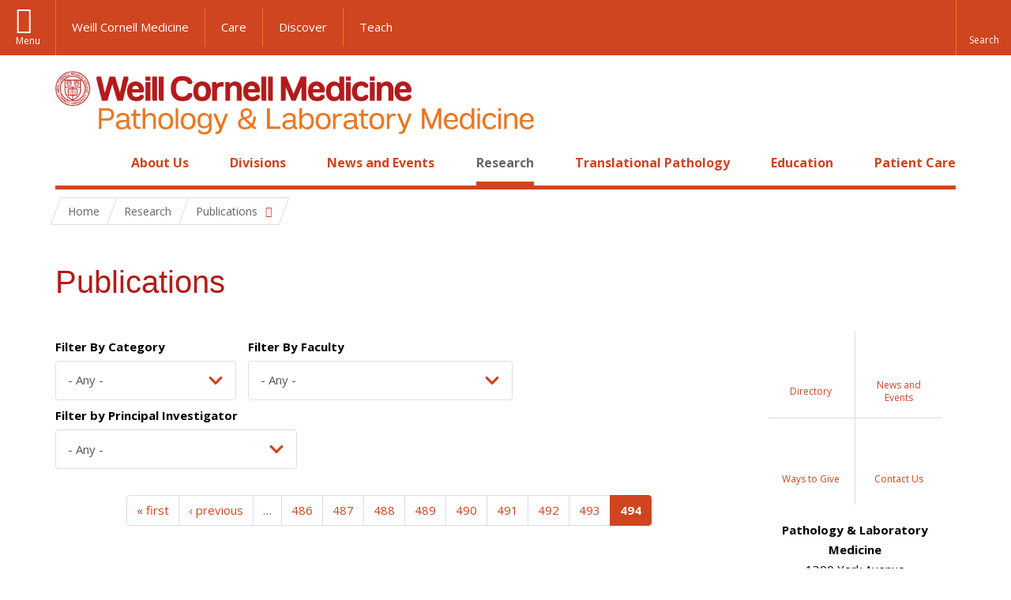

--- FILE ---
content_type: text/css
request_url: https://pathology.weill.cornell.edu/sites/default/files/css/css_yezbIOoDNyHACfGg5R7R0qZu6AbbPeixqUmxELNccYc.css
body_size: 1372
content:
.ctools-locked{color:red;border:1px solid red;padding:1em;}.ctools-owns-lock{background:#ffffdd none repeat scroll 0 0;border:1px solid #f0c020;padding:1em;}a.ctools-ajaxing,input.ctools-ajaxing,button.ctools-ajaxing,select.ctools-ajaxing{padding-right:18px !important;background:url(/profiles/wcmc/modules/panopoly/contrib/ctools/images/status-active.gif) right center no-repeat;}div.ctools-ajaxing{float:left;width:18px;background:url(/profiles/wcmc/modules/panopoly/contrib/ctools/images/status-active.gif) center center no-repeat;}
div.panel-pane div.admin-links{font-size:xx-small;margin-right:1em;}div.panel-pane div.admin-links li a{color:#ccc;}div.panel-pane div.admin-links li{padding-bottom:2px;background:white;z-index:201;}div.panel-pane div.admin-links:hover a,div.panel-pane div.admin-links-hover a{color:#000;}div.panel-pane div.admin-links a:before{content:"[";}div.panel-pane div.admin-links a:after{content:"]";}div.panel-pane div.panel-hide{display:none;}div.panel-pane div.panel-hide-hover,div.panel-pane:hover div.panel-hide{display:block;position:absolute;z-index:200;margin-top:-1.5em;}div.panel-pane div.feed a{float:right;}
#biblio-filter ul{padding:1px;margin:1px;width:100%;}#biblio-buttons{float:left;margin-left:0.5em;margin-top:1em;}.biblio-alpha-line{text-align:center;}dl.bibliomultiselect dd.b,dl.bibliomultiselect dd.b .form-item,dl.bibliomultiselect dd.b select{font-family:inherit;font-size:inherit;width:14em;}dl.bibliomultiselect dd.a,dl.bibliomultiselect dd.a .form-item{width:8em;}dl.bibliomultiselect dt,dl.bibliomultiselect dd{float:left;line-height:1.75em;padding:0;margin:0 1em 0 0;}dl.bibliomultiselect .form-item{height:1.75em;margin:0;}#biblio-authors table,#biblio-tertiary-authors  table{width:100%;}#biblio-authors  .form-text{width:95%;}#biblio-authors  td.biblio-contributor,#biblio-secondary-authors td.biblio-contributor,#biblio-tertiary-authors td.biblio-contributor,#biblio-subsidiary-authors  td.biblio-contributor,#biblio-corp-authors td.biblio-contributor{width:98%;}#biblio-authors #biblio-tertiary-authors .draggable a.tabledrag-handle{padding:0;}.biblio-head{width:97%;color:Black;font-weight:normal;background-color:#eaeaea;border:medium solid;border-left-color:#f0f8ff;border-right-color:Gray;border-bottom-color:Gray;border-top-color:#f0f8ff;padding:3px;}.biblio-head a:link,.biblio-head a.active,.biblio-head a:visited,.biblio-head a:focus,.biblio-head a:hover{color:black;}.biblio-current-filters{background-color:#ffe1e1;}.biblio-separator-bar{color:#000000;font-weight:bold;background-color:#e1e1e1;border:1px solid #ccc;padding:0.5em;margin:1em 0 1em 0;}.biblio-toolbar{width:97%;color:Red;font-weight:bold;background-color:Silver;border:medium solid;border-left-color:#f0f8ff;border-right-color:Gray;border-bottom-color:Gray;border-top-color:#f0f8ff;padding:3px;}.biblio-entry{margin:1em 0 1em 0;}.biblio-style-mla{text-indent:-25px;padding-left:25px;}.biblio-publisher{font-style:oblique;font-weight:bold;}.biblio-title{font-weight:bold;text-decoration:none;font-style:normal;line-height:normal;text-align:left;font-family:"@Arial Unicode MS",Arial,sans-serif;color:#336599;}.biblio-authors a{font-weight:normal;text-decoration:none;font-style:normal;}.biblio_type-1{background-color:#f2f2d9;}.biblio_type-2{background-color:#d9e6f2;}.biblio_type-3{background-color:#e5f2d9;}.biblio_type-4{background-color:#d9f2e6;}.biblio_type-5{background-color:#f2e6d9;}.biblio_type-6{background-color:#d9e6f2;}.biblio_type-7{background-color:#d9e6f2;}.biblio_type-8{background-color:#d9e6f2;}.biblio_type-9{background-color:#d9e6f2;}.biblio-export{text-align:right;text-decoration:none;float:right;}.biblio-abstract-link{text-align:left;text-decoration:none;font-style:normal;font-weight:normal;font-size:75%;}.biblio-export-links{float:right;text-align:left;text-decoration:none;font-style:normal;font-weight:normal;font-size:75%;line-height:100%;}ul.biblio-export-buttons,ul.biblio-export-buttons li{background:transparent;list-style-image:none;list-style-type:none;display:inline;border-bottom:0px;border-right:1px;padding:0;margin:0.1em;}.biblio-annotation{text-align:left;text-decoration:none;margin-left:2.5em;margin-top:0.5em;margin-right:2.5em;}.biblio-sort{text-decoration:none;text-align:left;}.biblio-openurl-text{text-align:right;text-decoration:none;float:right;}.biblio-left-td{text-align:right;vertical-align:top;width:20%;}#biblio-header{display:block;}.exposed-filters .filters{float:left;margin-right:1em;width:25em;}.exposed-filters .form-item{margin:0 0 0.1em 0;padding:0;}.exposed-filters .form-item label{float:left;font-weight:normal;width:10em;}.exposed-filters .form-select{width:14em;}.exposed-filters .current-filters{margin-bottom:1em;}.exposed-filters .current-filters .placeholder{font-style:normal;font-weight:bold;}.exposed-filters .additional-filters{float:left;margin-right:1em;}.biblio-highlight{background-color:#fff4f4;border:2px solid #494949;}
.container .container{margin-left:-20px;margin-right:-20px}.panel-hero-3col{position:relative}.panel-hero-3col:after,.panel-hero-3col:before{content:" ";display:table}.panel-hero-3col:after{clear:both}.panel-hero-3col .hero-image img{width:100%;height:auto;margin:0 0 20px}.panel-hero-3col #main-content{display:flex;flex-flow:row wrap}@media screen and (min-width:768px){.panel-hero-3col #main-content{display:block}}.panel-hero-3col #related-content-sidebar{order:2}@media screen and (min-width:768px){.panel-hero-3col #related-content-sidebar{width:220px;margin-left:40px;float:right}}.panel-hero-3col .information-sidebar{line-height:1.7}.panel-hero-3col .pane-node-field-related-articles{clear:both}
